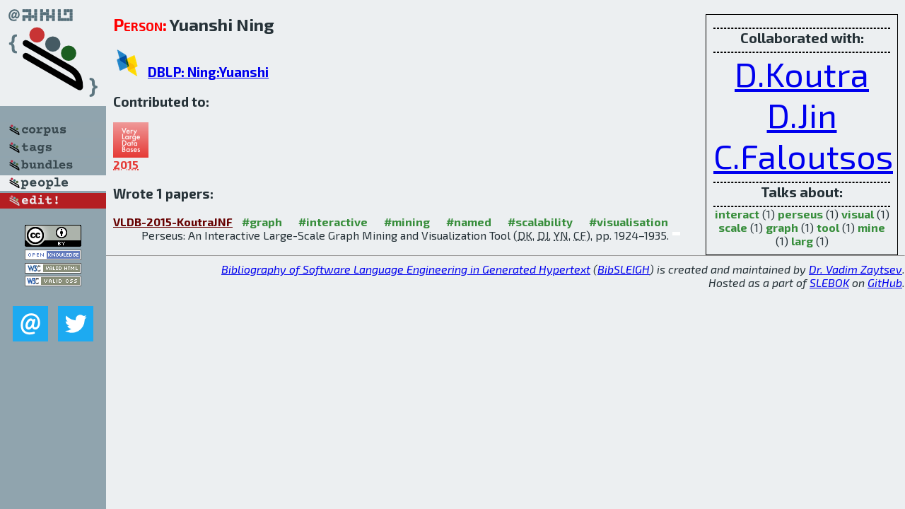

--- FILE ---
content_type: text/html; charset=utf-8
request_url: http://bibtex.github.io/person/Yuanshi_Ning.html
body_size: 1749
content:
<!DOCTYPE html>
<html>
<head>
	<meta http-equiv="Content-Type" content="text/html; charset=UTF-8"/>
	<meta name="keywords" content="software linguistics, software language engineering, book of knowledge, glossary, academic publications, scientific research, open knowledge, open science"/>
	<title>BibSLEIGH — Yuanshi_Ning</title>
	<link href="../stuff/bib.css" rel="stylesheet" type="text/css"/>
	<link href='http://fonts.googleapis.com/css?family=Exo+2:400,700,400italic,700italic' rel='stylesheet' type='text/css'>
	<script src="../stuff/jquery.min.js" type="text/javascript"></script>
</head>
<body>
<div class="left">
	<a href="../index.html"><img src="../stuff/bibsleigh.png" alt="BibSLEIGH" title="BibSLEIGH" class="pad"/></a>

	<div class="pad">
		<a href="../index.html"><img src="../stuff/p-corpus.png" alt="BibSLEIGH corpus" title="All papers in the corpus"/></a><br/>
		<a href="../tag/index.html"><img src="../stuff/p-tags.png" alt="BibSLEIGH tags" title="All known tags"/></a><br/>
		<a href="../bundle/index.html"><img src="../stuff/p-bundles.png" alt="BibSLEIGH bundles" title="All selected bundles"/></a><br/>
		<a href="../person/index.html"><img src="../stuff/a-people.png" alt="BibSLEIGH people" title="All contributors"/></a><br/>
<a href="https://github.com/slebok/bibsleigh/edit/master/people/Yuanshi_Ning.json"><img src="../stuff/edit.png" alt="EDIT!" title="EDIT!"/></a>
	</div>
	<a href="http://creativecommons.org/licenses/by/4.0/" title="CC-BY"><img src="../stuff/cc-by.png" alt="CC-BY"/></a><br/>
	<a href="http://opendatacommons.org/licenses/by/summary/" title="Open Knowledge"><img src="../stuff/open-knowledge.png" alt="Open Knowledge" /></a><br/>
	<a href="http://validator.w3.org/check/referer" title="XHTML 1.0 W3C Rec"><img src="../stuff/xhtml.png" alt="XHTML 1.0 W3C Rec" /></a><br/>
	<a href="http://jigsaw.w3.org/css-validator/check/referer" title="CSS 2.1 W3C CanRec"><img src="../stuff/css.png" alt="CSS 2.1 W3C CanRec" class="pad" /></a><br/>
	<div class="sm">
		<a href="../mailto:vadim@grammarware.net"><img src="../stuff/email.png" alt="email" title="Complain!" /></a>
		<a href="https://twitter.com/intent/tweet?screen_name=grammarware"><img src="../stuff/twitter.png" alt="twitter" title="Mention!" /></a>
	</div>

</div>
<div class="main"><div class="tbox"><hr/><code>Collaborated with:</code><hr/><span style="font-size:300.0%"><a href="../person/Danai_Koutra.html">D.Koutra</a></span>
<span style="font-size:300.0%"><a href="../person/Di_Jin.html">D.Jin</a></span>
<span style="font-size:300.0%"><a href="../person/Christos_Faloutsos.html">C.Faloutsos</a></span><hr/><code>Talks about:</code><hr/><span class="tag"><a href="../word/interact.html">interact</a></span> (1) 
<span class="tag"><a href="../word/perseus.html">perseus</a></span> (1) 
<span class="tag"><a href="../word/visual.html">visual</a></span> (1) 
<span class="tag"><a href="../word/scale.html">scale</a></span> (1) 
<span class="tag"><a href="../word/graph.html">graph</a></span> (1) 
<span class="tag"><a href="../word/tool.html">tool</a></span> (1) 
<span class="tag"><a href="../word/mine.html">mine</a></span> (1) 
<span class="tag"><a href="../word/larg.html">larg</a></span> (1)</div>
<h2><span class="ttl"> Person:</span> Yuanshi Ning</h2>
<h3><img src="../stuff/ico-dblp.png" alt="DBLP"/> <a href="http://dblp.uni-trier.de/pers/hd/n/Ning:Yuanshi">DBLP: Ning:Yuanshi</a></h3><h3>Contributed to:</h3><div class="minibar"><div><a href="../VLDB-2015.html" title="VLDB 2015"><img src="../stuff/vldb.png" class="abc" alt="VLDB 2015"/></a><abbr title="2015">2015</abbr></div><br style="clear:left"/></div><h3>Wrote 1 papers:</h3><dl class="toc"><dt><a href="../VLDB-2015-KoutraJNF.html">VLDB-2015-KoutraJNF</a> <span class="tag"><a href="../tag/graph.html" title="graph">#graph</a></span> <span class="tag"><a href="../tag/interactive.html" title="interactive">#interactive</a></span> <span class="tag"><a href="../tag/mining.html" title="mining">#mining</a></span> <span class="tag"><a href="../tag/named.html" title="named">#named</a></span> <span class="tag"><a href="../tag/scalability.html" title="scalability">#scalability</a></span> <span class="tag"><a href="../tag/visualisation.html" title="visualisation">#visualisation</a></span></dt><dd>Perseus: An Interactive Large-Scale Graph Mining and Visualization Tool (<abbr title="Danai Koutra">DK</abbr>, <abbr title="Di Jin">DJ</abbr>, <abbr title="Yuanshi Ning">YN</abbr>, <abbr title="Christos Faloutsos">CF</abbr>), pp. 1924–1935.</dd> <div class="pagevis" style="width:11px"></div></dl>
</div>
<hr style="clear:both"/>
<div class="last">
	<em>
		<a href="http://bibtex.github.io">Bibliography of Software Language Engineering in Generated Hypertext</a>
		(<a href="http://github.com/slebok/bibsleigh">BibSLEIGH</a>) is
		created and maintained by <a href="http://grammarware.github.io/">Dr. Vadim Zaytsev</a>.<br/>
		Hosted as a part of <a href="http://slebok.github.io/">SLEBOK</a> on <a href="http://www.github.com/">GitHub</a>.
	</em>
</div>
</body>
</html>